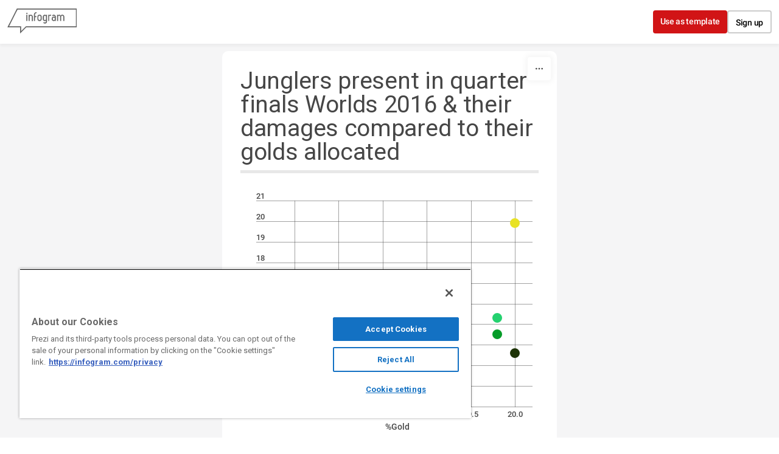

--- FILE ---
content_type: application/javascript
request_url: https://cdn.jifo.co/js/dist/3765a409252563111ce6-2-webpack.js
body_size: -197
content:
(self.webpackChunkbackend=self.webpackChunkbackend||[]).push([["9364"],{71817:function(a,t,e){e.r(t),e.d(t,{default:function(){return c}});var i=e(83810);var n=e(62841);var s=Object.assign({},n.default);s.instanceClass=i.b,s.initVariables=function(){if(n.default.initVariables.apply(this,arguments),this.data){var a=[];this.data.forEach(function(t){if(a.push([]),this.transposeImport())a[a.length-1]=t.slice(0,3);else{var e=a[a.length-1];t.forEach(function(a){e.push(a.slice(0,3))})}},this),this.data=a}};let c=Object.freeze(s)}}]);